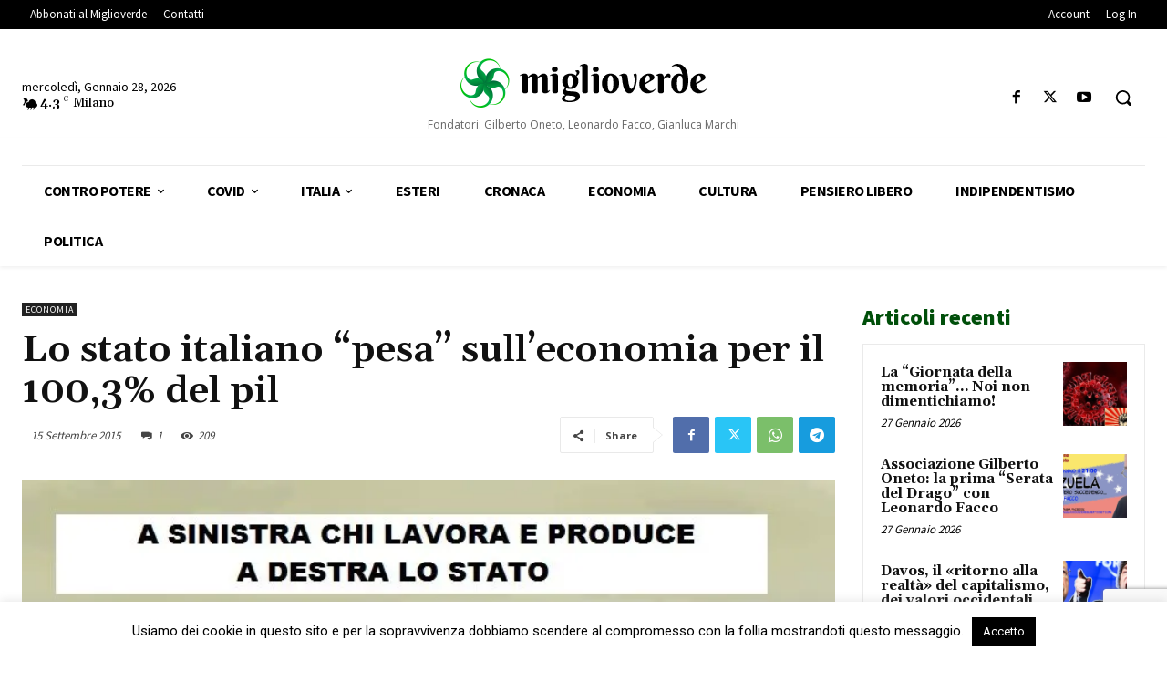

--- FILE ---
content_type: text/html; charset=utf-8
request_url: https://www.google.com/recaptcha/api2/anchor?ar=1&k=6LcbXnwpAAAAAAkg-Q6fJOMuBQe7NO6UlITJfqQ-&co=aHR0cHM6Ly93d3cubWlnbGlvdmVyZGUuZXU6NDQz&hl=en&v=N67nZn4AqZkNcbeMu4prBgzg&size=invisible&anchor-ms=20000&execute-ms=30000&cb=sr7hkbnsyp8i
body_size: 48868
content:
<!DOCTYPE HTML><html dir="ltr" lang="en"><head><meta http-equiv="Content-Type" content="text/html; charset=UTF-8">
<meta http-equiv="X-UA-Compatible" content="IE=edge">
<title>reCAPTCHA</title>
<style type="text/css">
/* cyrillic-ext */
@font-face {
  font-family: 'Roboto';
  font-style: normal;
  font-weight: 400;
  font-stretch: 100%;
  src: url(//fonts.gstatic.com/s/roboto/v48/KFO7CnqEu92Fr1ME7kSn66aGLdTylUAMa3GUBHMdazTgWw.woff2) format('woff2');
  unicode-range: U+0460-052F, U+1C80-1C8A, U+20B4, U+2DE0-2DFF, U+A640-A69F, U+FE2E-FE2F;
}
/* cyrillic */
@font-face {
  font-family: 'Roboto';
  font-style: normal;
  font-weight: 400;
  font-stretch: 100%;
  src: url(//fonts.gstatic.com/s/roboto/v48/KFO7CnqEu92Fr1ME7kSn66aGLdTylUAMa3iUBHMdazTgWw.woff2) format('woff2');
  unicode-range: U+0301, U+0400-045F, U+0490-0491, U+04B0-04B1, U+2116;
}
/* greek-ext */
@font-face {
  font-family: 'Roboto';
  font-style: normal;
  font-weight: 400;
  font-stretch: 100%;
  src: url(//fonts.gstatic.com/s/roboto/v48/KFO7CnqEu92Fr1ME7kSn66aGLdTylUAMa3CUBHMdazTgWw.woff2) format('woff2');
  unicode-range: U+1F00-1FFF;
}
/* greek */
@font-face {
  font-family: 'Roboto';
  font-style: normal;
  font-weight: 400;
  font-stretch: 100%;
  src: url(//fonts.gstatic.com/s/roboto/v48/KFO7CnqEu92Fr1ME7kSn66aGLdTylUAMa3-UBHMdazTgWw.woff2) format('woff2');
  unicode-range: U+0370-0377, U+037A-037F, U+0384-038A, U+038C, U+038E-03A1, U+03A3-03FF;
}
/* math */
@font-face {
  font-family: 'Roboto';
  font-style: normal;
  font-weight: 400;
  font-stretch: 100%;
  src: url(//fonts.gstatic.com/s/roboto/v48/KFO7CnqEu92Fr1ME7kSn66aGLdTylUAMawCUBHMdazTgWw.woff2) format('woff2');
  unicode-range: U+0302-0303, U+0305, U+0307-0308, U+0310, U+0312, U+0315, U+031A, U+0326-0327, U+032C, U+032F-0330, U+0332-0333, U+0338, U+033A, U+0346, U+034D, U+0391-03A1, U+03A3-03A9, U+03B1-03C9, U+03D1, U+03D5-03D6, U+03F0-03F1, U+03F4-03F5, U+2016-2017, U+2034-2038, U+203C, U+2040, U+2043, U+2047, U+2050, U+2057, U+205F, U+2070-2071, U+2074-208E, U+2090-209C, U+20D0-20DC, U+20E1, U+20E5-20EF, U+2100-2112, U+2114-2115, U+2117-2121, U+2123-214F, U+2190, U+2192, U+2194-21AE, U+21B0-21E5, U+21F1-21F2, U+21F4-2211, U+2213-2214, U+2216-22FF, U+2308-230B, U+2310, U+2319, U+231C-2321, U+2336-237A, U+237C, U+2395, U+239B-23B7, U+23D0, U+23DC-23E1, U+2474-2475, U+25AF, U+25B3, U+25B7, U+25BD, U+25C1, U+25CA, U+25CC, U+25FB, U+266D-266F, U+27C0-27FF, U+2900-2AFF, U+2B0E-2B11, U+2B30-2B4C, U+2BFE, U+3030, U+FF5B, U+FF5D, U+1D400-1D7FF, U+1EE00-1EEFF;
}
/* symbols */
@font-face {
  font-family: 'Roboto';
  font-style: normal;
  font-weight: 400;
  font-stretch: 100%;
  src: url(//fonts.gstatic.com/s/roboto/v48/KFO7CnqEu92Fr1ME7kSn66aGLdTylUAMaxKUBHMdazTgWw.woff2) format('woff2');
  unicode-range: U+0001-000C, U+000E-001F, U+007F-009F, U+20DD-20E0, U+20E2-20E4, U+2150-218F, U+2190, U+2192, U+2194-2199, U+21AF, U+21E6-21F0, U+21F3, U+2218-2219, U+2299, U+22C4-22C6, U+2300-243F, U+2440-244A, U+2460-24FF, U+25A0-27BF, U+2800-28FF, U+2921-2922, U+2981, U+29BF, U+29EB, U+2B00-2BFF, U+4DC0-4DFF, U+FFF9-FFFB, U+10140-1018E, U+10190-1019C, U+101A0, U+101D0-101FD, U+102E0-102FB, U+10E60-10E7E, U+1D2C0-1D2D3, U+1D2E0-1D37F, U+1F000-1F0FF, U+1F100-1F1AD, U+1F1E6-1F1FF, U+1F30D-1F30F, U+1F315, U+1F31C, U+1F31E, U+1F320-1F32C, U+1F336, U+1F378, U+1F37D, U+1F382, U+1F393-1F39F, U+1F3A7-1F3A8, U+1F3AC-1F3AF, U+1F3C2, U+1F3C4-1F3C6, U+1F3CA-1F3CE, U+1F3D4-1F3E0, U+1F3ED, U+1F3F1-1F3F3, U+1F3F5-1F3F7, U+1F408, U+1F415, U+1F41F, U+1F426, U+1F43F, U+1F441-1F442, U+1F444, U+1F446-1F449, U+1F44C-1F44E, U+1F453, U+1F46A, U+1F47D, U+1F4A3, U+1F4B0, U+1F4B3, U+1F4B9, U+1F4BB, U+1F4BF, U+1F4C8-1F4CB, U+1F4D6, U+1F4DA, U+1F4DF, U+1F4E3-1F4E6, U+1F4EA-1F4ED, U+1F4F7, U+1F4F9-1F4FB, U+1F4FD-1F4FE, U+1F503, U+1F507-1F50B, U+1F50D, U+1F512-1F513, U+1F53E-1F54A, U+1F54F-1F5FA, U+1F610, U+1F650-1F67F, U+1F687, U+1F68D, U+1F691, U+1F694, U+1F698, U+1F6AD, U+1F6B2, U+1F6B9-1F6BA, U+1F6BC, U+1F6C6-1F6CF, U+1F6D3-1F6D7, U+1F6E0-1F6EA, U+1F6F0-1F6F3, U+1F6F7-1F6FC, U+1F700-1F7FF, U+1F800-1F80B, U+1F810-1F847, U+1F850-1F859, U+1F860-1F887, U+1F890-1F8AD, U+1F8B0-1F8BB, U+1F8C0-1F8C1, U+1F900-1F90B, U+1F93B, U+1F946, U+1F984, U+1F996, U+1F9E9, U+1FA00-1FA6F, U+1FA70-1FA7C, U+1FA80-1FA89, U+1FA8F-1FAC6, U+1FACE-1FADC, U+1FADF-1FAE9, U+1FAF0-1FAF8, U+1FB00-1FBFF;
}
/* vietnamese */
@font-face {
  font-family: 'Roboto';
  font-style: normal;
  font-weight: 400;
  font-stretch: 100%;
  src: url(//fonts.gstatic.com/s/roboto/v48/KFO7CnqEu92Fr1ME7kSn66aGLdTylUAMa3OUBHMdazTgWw.woff2) format('woff2');
  unicode-range: U+0102-0103, U+0110-0111, U+0128-0129, U+0168-0169, U+01A0-01A1, U+01AF-01B0, U+0300-0301, U+0303-0304, U+0308-0309, U+0323, U+0329, U+1EA0-1EF9, U+20AB;
}
/* latin-ext */
@font-face {
  font-family: 'Roboto';
  font-style: normal;
  font-weight: 400;
  font-stretch: 100%;
  src: url(//fonts.gstatic.com/s/roboto/v48/KFO7CnqEu92Fr1ME7kSn66aGLdTylUAMa3KUBHMdazTgWw.woff2) format('woff2');
  unicode-range: U+0100-02BA, U+02BD-02C5, U+02C7-02CC, U+02CE-02D7, U+02DD-02FF, U+0304, U+0308, U+0329, U+1D00-1DBF, U+1E00-1E9F, U+1EF2-1EFF, U+2020, U+20A0-20AB, U+20AD-20C0, U+2113, U+2C60-2C7F, U+A720-A7FF;
}
/* latin */
@font-face {
  font-family: 'Roboto';
  font-style: normal;
  font-weight: 400;
  font-stretch: 100%;
  src: url(//fonts.gstatic.com/s/roboto/v48/KFO7CnqEu92Fr1ME7kSn66aGLdTylUAMa3yUBHMdazQ.woff2) format('woff2');
  unicode-range: U+0000-00FF, U+0131, U+0152-0153, U+02BB-02BC, U+02C6, U+02DA, U+02DC, U+0304, U+0308, U+0329, U+2000-206F, U+20AC, U+2122, U+2191, U+2193, U+2212, U+2215, U+FEFF, U+FFFD;
}
/* cyrillic-ext */
@font-face {
  font-family: 'Roboto';
  font-style: normal;
  font-weight: 500;
  font-stretch: 100%;
  src: url(//fonts.gstatic.com/s/roboto/v48/KFO7CnqEu92Fr1ME7kSn66aGLdTylUAMa3GUBHMdazTgWw.woff2) format('woff2');
  unicode-range: U+0460-052F, U+1C80-1C8A, U+20B4, U+2DE0-2DFF, U+A640-A69F, U+FE2E-FE2F;
}
/* cyrillic */
@font-face {
  font-family: 'Roboto';
  font-style: normal;
  font-weight: 500;
  font-stretch: 100%;
  src: url(//fonts.gstatic.com/s/roboto/v48/KFO7CnqEu92Fr1ME7kSn66aGLdTylUAMa3iUBHMdazTgWw.woff2) format('woff2');
  unicode-range: U+0301, U+0400-045F, U+0490-0491, U+04B0-04B1, U+2116;
}
/* greek-ext */
@font-face {
  font-family: 'Roboto';
  font-style: normal;
  font-weight: 500;
  font-stretch: 100%;
  src: url(//fonts.gstatic.com/s/roboto/v48/KFO7CnqEu92Fr1ME7kSn66aGLdTylUAMa3CUBHMdazTgWw.woff2) format('woff2');
  unicode-range: U+1F00-1FFF;
}
/* greek */
@font-face {
  font-family: 'Roboto';
  font-style: normal;
  font-weight: 500;
  font-stretch: 100%;
  src: url(//fonts.gstatic.com/s/roboto/v48/KFO7CnqEu92Fr1ME7kSn66aGLdTylUAMa3-UBHMdazTgWw.woff2) format('woff2');
  unicode-range: U+0370-0377, U+037A-037F, U+0384-038A, U+038C, U+038E-03A1, U+03A3-03FF;
}
/* math */
@font-face {
  font-family: 'Roboto';
  font-style: normal;
  font-weight: 500;
  font-stretch: 100%;
  src: url(//fonts.gstatic.com/s/roboto/v48/KFO7CnqEu92Fr1ME7kSn66aGLdTylUAMawCUBHMdazTgWw.woff2) format('woff2');
  unicode-range: U+0302-0303, U+0305, U+0307-0308, U+0310, U+0312, U+0315, U+031A, U+0326-0327, U+032C, U+032F-0330, U+0332-0333, U+0338, U+033A, U+0346, U+034D, U+0391-03A1, U+03A3-03A9, U+03B1-03C9, U+03D1, U+03D5-03D6, U+03F0-03F1, U+03F4-03F5, U+2016-2017, U+2034-2038, U+203C, U+2040, U+2043, U+2047, U+2050, U+2057, U+205F, U+2070-2071, U+2074-208E, U+2090-209C, U+20D0-20DC, U+20E1, U+20E5-20EF, U+2100-2112, U+2114-2115, U+2117-2121, U+2123-214F, U+2190, U+2192, U+2194-21AE, U+21B0-21E5, U+21F1-21F2, U+21F4-2211, U+2213-2214, U+2216-22FF, U+2308-230B, U+2310, U+2319, U+231C-2321, U+2336-237A, U+237C, U+2395, U+239B-23B7, U+23D0, U+23DC-23E1, U+2474-2475, U+25AF, U+25B3, U+25B7, U+25BD, U+25C1, U+25CA, U+25CC, U+25FB, U+266D-266F, U+27C0-27FF, U+2900-2AFF, U+2B0E-2B11, U+2B30-2B4C, U+2BFE, U+3030, U+FF5B, U+FF5D, U+1D400-1D7FF, U+1EE00-1EEFF;
}
/* symbols */
@font-face {
  font-family: 'Roboto';
  font-style: normal;
  font-weight: 500;
  font-stretch: 100%;
  src: url(//fonts.gstatic.com/s/roboto/v48/KFO7CnqEu92Fr1ME7kSn66aGLdTylUAMaxKUBHMdazTgWw.woff2) format('woff2');
  unicode-range: U+0001-000C, U+000E-001F, U+007F-009F, U+20DD-20E0, U+20E2-20E4, U+2150-218F, U+2190, U+2192, U+2194-2199, U+21AF, U+21E6-21F0, U+21F3, U+2218-2219, U+2299, U+22C4-22C6, U+2300-243F, U+2440-244A, U+2460-24FF, U+25A0-27BF, U+2800-28FF, U+2921-2922, U+2981, U+29BF, U+29EB, U+2B00-2BFF, U+4DC0-4DFF, U+FFF9-FFFB, U+10140-1018E, U+10190-1019C, U+101A0, U+101D0-101FD, U+102E0-102FB, U+10E60-10E7E, U+1D2C0-1D2D3, U+1D2E0-1D37F, U+1F000-1F0FF, U+1F100-1F1AD, U+1F1E6-1F1FF, U+1F30D-1F30F, U+1F315, U+1F31C, U+1F31E, U+1F320-1F32C, U+1F336, U+1F378, U+1F37D, U+1F382, U+1F393-1F39F, U+1F3A7-1F3A8, U+1F3AC-1F3AF, U+1F3C2, U+1F3C4-1F3C6, U+1F3CA-1F3CE, U+1F3D4-1F3E0, U+1F3ED, U+1F3F1-1F3F3, U+1F3F5-1F3F7, U+1F408, U+1F415, U+1F41F, U+1F426, U+1F43F, U+1F441-1F442, U+1F444, U+1F446-1F449, U+1F44C-1F44E, U+1F453, U+1F46A, U+1F47D, U+1F4A3, U+1F4B0, U+1F4B3, U+1F4B9, U+1F4BB, U+1F4BF, U+1F4C8-1F4CB, U+1F4D6, U+1F4DA, U+1F4DF, U+1F4E3-1F4E6, U+1F4EA-1F4ED, U+1F4F7, U+1F4F9-1F4FB, U+1F4FD-1F4FE, U+1F503, U+1F507-1F50B, U+1F50D, U+1F512-1F513, U+1F53E-1F54A, U+1F54F-1F5FA, U+1F610, U+1F650-1F67F, U+1F687, U+1F68D, U+1F691, U+1F694, U+1F698, U+1F6AD, U+1F6B2, U+1F6B9-1F6BA, U+1F6BC, U+1F6C6-1F6CF, U+1F6D3-1F6D7, U+1F6E0-1F6EA, U+1F6F0-1F6F3, U+1F6F7-1F6FC, U+1F700-1F7FF, U+1F800-1F80B, U+1F810-1F847, U+1F850-1F859, U+1F860-1F887, U+1F890-1F8AD, U+1F8B0-1F8BB, U+1F8C0-1F8C1, U+1F900-1F90B, U+1F93B, U+1F946, U+1F984, U+1F996, U+1F9E9, U+1FA00-1FA6F, U+1FA70-1FA7C, U+1FA80-1FA89, U+1FA8F-1FAC6, U+1FACE-1FADC, U+1FADF-1FAE9, U+1FAF0-1FAF8, U+1FB00-1FBFF;
}
/* vietnamese */
@font-face {
  font-family: 'Roboto';
  font-style: normal;
  font-weight: 500;
  font-stretch: 100%;
  src: url(//fonts.gstatic.com/s/roboto/v48/KFO7CnqEu92Fr1ME7kSn66aGLdTylUAMa3OUBHMdazTgWw.woff2) format('woff2');
  unicode-range: U+0102-0103, U+0110-0111, U+0128-0129, U+0168-0169, U+01A0-01A1, U+01AF-01B0, U+0300-0301, U+0303-0304, U+0308-0309, U+0323, U+0329, U+1EA0-1EF9, U+20AB;
}
/* latin-ext */
@font-face {
  font-family: 'Roboto';
  font-style: normal;
  font-weight: 500;
  font-stretch: 100%;
  src: url(//fonts.gstatic.com/s/roboto/v48/KFO7CnqEu92Fr1ME7kSn66aGLdTylUAMa3KUBHMdazTgWw.woff2) format('woff2');
  unicode-range: U+0100-02BA, U+02BD-02C5, U+02C7-02CC, U+02CE-02D7, U+02DD-02FF, U+0304, U+0308, U+0329, U+1D00-1DBF, U+1E00-1E9F, U+1EF2-1EFF, U+2020, U+20A0-20AB, U+20AD-20C0, U+2113, U+2C60-2C7F, U+A720-A7FF;
}
/* latin */
@font-face {
  font-family: 'Roboto';
  font-style: normal;
  font-weight: 500;
  font-stretch: 100%;
  src: url(//fonts.gstatic.com/s/roboto/v48/KFO7CnqEu92Fr1ME7kSn66aGLdTylUAMa3yUBHMdazQ.woff2) format('woff2');
  unicode-range: U+0000-00FF, U+0131, U+0152-0153, U+02BB-02BC, U+02C6, U+02DA, U+02DC, U+0304, U+0308, U+0329, U+2000-206F, U+20AC, U+2122, U+2191, U+2193, U+2212, U+2215, U+FEFF, U+FFFD;
}
/* cyrillic-ext */
@font-face {
  font-family: 'Roboto';
  font-style: normal;
  font-weight: 900;
  font-stretch: 100%;
  src: url(//fonts.gstatic.com/s/roboto/v48/KFO7CnqEu92Fr1ME7kSn66aGLdTylUAMa3GUBHMdazTgWw.woff2) format('woff2');
  unicode-range: U+0460-052F, U+1C80-1C8A, U+20B4, U+2DE0-2DFF, U+A640-A69F, U+FE2E-FE2F;
}
/* cyrillic */
@font-face {
  font-family: 'Roboto';
  font-style: normal;
  font-weight: 900;
  font-stretch: 100%;
  src: url(//fonts.gstatic.com/s/roboto/v48/KFO7CnqEu92Fr1ME7kSn66aGLdTylUAMa3iUBHMdazTgWw.woff2) format('woff2');
  unicode-range: U+0301, U+0400-045F, U+0490-0491, U+04B0-04B1, U+2116;
}
/* greek-ext */
@font-face {
  font-family: 'Roboto';
  font-style: normal;
  font-weight: 900;
  font-stretch: 100%;
  src: url(//fonts.gstatic.com/s/roboto/v48/KFO7CnqEu92Fr1ME7kSn66aGLdTylUAMa3CUBHMdazTgWw.woff2) format('woff2');
  unicode-range: U+1F00-1FFF;
}
/* greek */
@font-face {
  font-family: 'Roboto';
  font-style: normal;
  font-weight: 900;
  font-stretch: 100%;
  src: url(//fonts.gstatic.com/s/roboto/v48/KFO7CnqEu92Fr1ME7kSn66aGLdTylUAMa3-UBHMdazTgWw.woff2) format('woff2');
  unicode-range: U+0370-0377, U+037A-037F, U+0384-038A, U+038C, U+038E-03A1, U+03A3-03FF;
}
/* math */
@font-face {
  font-family: 'Roboto';
  font-style: normal;
  font-weight: 900;
  font-stretch: 100%;
  src: url(//fonts.gstatic.com/s/roboto/v48/KFO7CnqEu92Fr1ME7kSn66aGLdTylUAMawCUBHMdazTgWw.woff2) format('woff2');
  unicode-range: U+0302-0303, U+0305, U+0307-0308, U+0310, U+0312, U+0315, U+031A, U+0326-0327, U+032C, U+032F-0330, U+0332-0333, U+0338, U+033A, U+0346, U+034D, U+0391-03A1, U+03A3-03A9, U+03B1-03C9, U+03D1, U+03D5-03D6, U+03F0-03F1, U+03F4-03F5, U+2016-2017, U+2034-2038, U+203C, U+2040, U+2043, U+2047, U+2050, U+2057, U+205F, U+2070-2071, U+2074-208E, U+2090-209C, U+20D0-20DC, U+20E1, U+20E5-20EF, U+2100-2112, U+2114-2115, U+2117-2121, U+2123-214F, U+2190, U+2192, U+2194-21AE, U+21B0-21E5, U+21F1-21F2, U+21F4-2211, U+2213-2214, U+2216-22FF, U+2308-230B, U+2310, U+2319, U+231C-2321, U+2336-237A, U+237C, U+2395, U+239B-23B7, U+23D0, U+23DC-23E1, U+2474-2475, U+25AF, U+25B3, U+25B7, U+25BD, U+25C1, U+25CA, U+25CC, U+25FB, U+266D-266F, U+27C0-27FF, U+2900-2AFF, U+2B0E-2B11, U+2B30-2B4C, U+2BFE, U+3030, U+FF5B, U+FF5D, U+1D400-1D7FF, U+1EE00-1EEFF;
}
/* symbols */
@font-face {
  font-family: 'Roboto';
  font-style: normal;
  font-weight: 900;
  font-stretch: 100%;
  src: url(//fonts.gstatic.com/s/roboto/v48/KFO7CnqEu92Fr1ME7kSn66aGLdTylUAMaxKUBHMdazTgWw.woff2) format('woff2');
  unicode-range: U+0001-000C, U+000E-001F, U+007F-009F, U+20DD-20E0, U+20E2-20E4, U+2150-218F, U+2190, U+2192, U+2194-2199, U+21AF, U+21E6-21F0, U+21F3, U+2218-2219, U+2299, U+22C4-22C6, U+2300-243F, U+2440-244A, U+2460-24FF, U+25A0-27BF, U+2800-28FF, U+2921-2922, U+2981, U+29BF, U+29EB, U+2B00-2BFF, U+4DC0-4DFF, U+FFF9-FFFB, U+10140-1018E, U+10190-1019C, U+101A0, U+101D0-101FD, U+102E0-102FB, U+10E60-10E7E, U+1D2C0-1D2D3, U+1D2E0-1D37F, U+1F000-1F0FF, U+1F100-1F1AD, U+1F1E6-1F1FF, U+1F30D-1F30F, U+1F315, U+1F31C, U+1F31E, U+1F320-1F32C, U+1F336, U+1F378, U+1F37D, U+1F382, U+1F393-1F39F, U+1F3A7-1F3A8, U+1F3AC-1F3AF, U+1F3C2, U+1F3C4-1F3C6, U+1F3CA-1F3CE, U+1F3D4-1F3E0, U+1F3ED, U+1F3F1-1F3F3, U+1F3F5-1F3F7, U+1F408, U+1F415, U+1F41F, U+1F426, U+1F43F, U+1F441-1F442, U+1F444, U+1F446-1F449, U+1F44C-1F44E, U+1F453, U+1F46A, U+1F47D, U+1F4A3, U+1F4B0, U+1F4B3, U+1F4B9, U+1F4BB, U+1F4BF, U+1F4C8-1F4CB, U+1F4D6, U+1F4DA, U+1F4DF, U+1F4E3-1F4E6, U+1F4EA-1F4ED, U+1F4F7, U+1F4F9-1F4FB, U+1F4FD-1F4FE, U+1F503, U+1F507-1F50B, U+1F50D, U+1F512-1F513, U+1F53E-1F54A, U+1F54F-1F5FA, U+1F610, U+1F650-1F67F, U+1F687, U+1F68D, U+1F691, U+1F694, U+1F698, U+1F6AD, U+1F6B2, U+1F6B9-1F6BA, U+1F6BC, U+1F6C6-1F6CF, U+1F6D3-1F6D7, U+1F6E0-1F6EA, U+1F6F0-1F6F3, U+1F6F7-1F6FC, U+1F700-1F7FF, U+1F800-1F80B, U+1F810-1F847, U+1F850-1F859, U+1F860-1F887, U+1F890-1F8AD, U+1F8B0-1F8BB, U+1F8C0-1F8C1, U+1F900-1F90B, U+1F93B, U+1F946, U+1F984, U+1F996, U+1F9E9, U+1FA00-1FA6F, U+1FA70-1FA7C, U+1FA80-1FA89, U+1FA8F-1FAC6, U+1FACE-1FADC, U+1FADF-1FAE9, U+1FAF0-1FAF8, U+1FB00-1FBFF;
}
/* vietnamese */
@font-face {
  font-family: 'Roboto';
  font-style: normal;
  font-weight: 900;
  font-stretch: 100%;
  src: url(//fonts.gstatic.com/s/roboto/v48/KFO7CnqEu92Fr1ME7kSn66aGLdTylUAMa3OUBHMdazTgWw.woff2) format('woff2');
  unicode-range: U+0102-0103, U+0110-0111, U+0128-0129, U+0168-0169, U+01A0-01A1, U+01AF-01B0, U+0300-0301, U+0303-0304, U+0308-0309, U+0323, U+0329, U+1EA0-1EF9, U+20AB;
}
/* latin-ext */
@font-face {
  font-family: 'Roboto';
  font-style: normal;
  font-weight: 900;
  font-stretch: 100%;
  src: url(//fonts.gstatic.com/s/roboto/v48/KFO7CnqEu92Fr1ME7kSn66aGLdTylUAMa3KUBHMdazTgWw.woff2) format('woff2');
  unicode-range: U+0100-02BA, U+02BD-02C5, U+02C7-02CC, U+02CE-02D7, U+02DD-02FF, U+0304, U+0308, U+0329, U+1D00-1DBF, U+1E00-1E9F, U+1EF2-1EFF, U+2020, U+20A0-20AB, U+20AD-20C0, U+2113, U+2C60-2C7F, U+A720-A7FF;
}
/* latin */
@font-face {
  font-family: 'Roboto';
  font-style: normal;
  font-weight: 900;
  font-stretch: 100%;
  src: url(//fonts.gstatic.com/s/roboto/v48/KFO7CnqEu92Fr1ME7kSn66aGLdTylUAMa3yUBHMdazQ.woff2) format('woff2');
  unicode-range: U+0000-00FF, U+0131, U+0152-0153, U+02BB-02BC, U+02C6, U+02DA, U+02DC, U+0304, U+0308, U+0329, U+2000-206F, U+20AC, U+2122, U+2191, U+2193, U+2212, U+2215, U+FEFF, U+FFFD;
}

</style>
<link rel="stylesheet" type="text/css" href="https://www.gstatic.com/recaptcha/releases/N67nZn4AqZkNcbeMu4prBgzg/styles__ltr.css">
<script nonce="jZ_MEzTFwRnx-Zj7AIqRIw" type="text/javascript">window['__recaptcha_api'] = 'https://www.google.com/recaptcha/api2/';</script>
<script type="text/javascript" src="https://www.gstatic.com/recaptcha/releases/N67nZn4AqZkNcbeMu4prBgzg/recaptcha__en.js" nonce="jZ_MEzTFwRnx-Zj7AIqRIw">
      
    </script></head>
<body><div id="rc-anchor-alert" class="rc-anchor-alert"></div>
<input type="hidden" id="recaptcha-token" value="[base64]">
<script type="text/javascript" nonce="jZ_MEzTFwRnx-Zj7AIqRIw">
      recaptcha.anchor.Main.init("[\x22ainput\x22,[\x22bgdata\x22,\x22\x22,\[base64]/[base64]/[base64]/bmV3IHJbeF0oY1swXSk6RT09Mj9uZXcgclt4XShjWzBdLGNbMV0pOkU9PTM/bmV3IHJbeF0oY1swXSxjWzFdLGNbMl0pOkU9PTQ/[base64]/[base64]/[base64]/[base64]/[base64]/[base64]/[base64]/[base64]\x22,\[base64]\\u003d\\u003d\x22,\x22GcOhw7zDhMOMYgLDrcOiwoDCkcOcdcKUwpDDqMO8w61pwpwYDQsUw4h8VlUAXD/DjkHDqMOoE8K5bMOGw5srBMO5GsKuw5QWwq3CqcKSw6nDoSrDucO4WMKJSC9GaCXDocOEJMOgw73DmcKBwrJow77DiCokCHbCsTYSYXAQNm4fw643I8OrwolmLRLCkB3Dr8OTwo1dwoJ8JsKHFk/DswckWsKucDtiw4rCp8O3U8KKV0Vgw6t8N1vCl8ODbwLDhzp0wpjCuMKPw5kew4PDjMKTUsOnYFHDjXXCnMO6w7XCrWohwqjDiMOBwq/Dpigowo5Uw6clZsKEIcKgwqHDvndFw68JwqnDpSYrwpjDncK1WTDDr8OqMcOfCzoUP1vCnwF6wrLDssOISsOZwoTCmMOMBiIWw4NNwrcGbsO1HcKUADo8H8OBXkEaw4EDNcOkw5zCnW0GSMKAQ8OzNsKUw5U0wpg2wqzDhsOtw5bChgERSmDCocKpw4sgw5EwFi/[base64]/CvCJgIEPDqMKQNcKDIcOHAcKmG2Arw7gDeBbDkmzCgcOEworDlsOMwoBzIlvDiMOuNljDoAhYNXhGJsKJPcKuYMK/w7TCvybDlsO+w43Dok4nLTpaw53DocKMJsO9XMKjw5QAwpbCkcKFd8KBwqEpwrnDuAoSIDRjw4vDjmg1H8OGw6ISwpDDu8OudD1vMMKwNw/ColrDvMOWMsKZNCbCncOPwrDDryPCrsKxYyM6w7tOUwfClXUPwqZwFsKewpZsOMOrQzHCnE5YwqkYw4DDm2xTwrpOKMOiREnCtjDCmW5aBHZMwrdMwp7CiUFHwpRdw6tqSzXCpMOhNsOTwp/CnU4yayNGDxfDh8OAw6jDh8Kgw4BKbMOPf3F9wqnDjBFww6LDr8K7GSXDgMKqwoIVMEPCpStVw6gmwpbCmEo+RMO3fkxWw44cBMK+wq8Ywo1mW8OAf8OOw65nAzHDjkPCucKDE8KYGMKuGMKFw5vCv8K4woAww6fDs14Hw5DDpgvCuWBNw7EfFsKVHi/Ci8OawoDDo8O8X8KdWMKYB10+w4x2wroHBsOPw53DgU/DsjhXP8KQPsKzwpvCnMKwworCnMOiwoPCvsKJTsOUMiIRN8KwIEPDl8OGw7sOeT4rJmvDisK6w63Dgz19w7Zdw6YBcATCgcOQw7jCmMKfwoVrKMKIwqXDqGvDt8KPCS4DwqrDtnIJJcOzw7Ydw5oWScKLRS1UTUBiwoFIwq3CmSs0w7jClsKZJE/Dp8KAw7DDlsOnwqrDpMKdwppqwrRxw5rDuF53wpHDi2oNw7LDr8KowoByw4TCkxouwoXCiFfCo8K8wrg9w75XcsOdOwFYwofDiwnCqF7DilzCu0PCvcKpM3FgwoU8w57CiUbCnMOdw64Mwq91O8O7wr3DusKgwoXCmSMSwofDosOLAwMGwrDCiAp5RmlJw7/Cv0IPIDTCijrCuD3CjMOlwp/DvV/DmUvDuMKiCHx8wp7Dk8KwwqXDksOLOsKCwrUzT3vDhmECwrDDmWcYfcKpYcKQeiXCn8ObCMOzYsK9woJPw7TCtV3CssK1fMKWWMOIwrEPP8Ogw4BzwrvDsMOiKk4aXcKIw69PZsK/eD/[base64]/[base64]/a1fCh8OxYghJwpTDkMKVw6gqw5vCrhsWw78nwoFRQ1zDoAcEw5/DusO/JcK1w6Z6FjV/[base64]/w4XCv8KzQMKAwoZRbsOxw5HClCYSK8KJwo8qw74hwpjDusKbwr5sN8KfUcKcwqPDnXjCnzLDqid2ew5/O0jDhMOPFcKrIjkTPHHClx57FAsnw48BfG/DkCIzCibCqHJFwptsw5lOEcONPMKJwqfDj8KqYsKBw7xlSBEcYsKxwpjDl8OwwoBhw4Qgw47DjMO4QsOCwrhTSsK6wow8w6vCqMO+wo9HOsK2AMORWcK/w7Bxw7pQw5Fzw7fCp289w5HCjcK7w7JVN8KaDjHCicKTDBLDk3LCjsO6wrjCsHY0w6zCs8KGVcKvYcKHwpUwVSBKwrPCjMKowoBMcRTDh8KRwo3DhkMLw7vCtMONEn3Cr8O7CWjCn8OvGADCn0YbwrbCkiXCmWtNw6o/Z8K9dR16wpXDmcKIw4/[base64]/CuSXDgWBlwo7DtMKuPwdefgTDoT97woDCosKkwr3DmEnCksK0w4hhw67CicOzw55WJcOlwofCoBzDsTfDlwVfcxfDtjc8cnQhwrxrUcK0WzolZQXDicOJwptyw6dcw5nDohzDqE7Dh8KRwoHCm8K9wqAoIsOyecK3BXVmVsKew5zCqX1qH0/DtcKqU1vCpcKvwrwrw6DChD7CoVXDpXzCu1TCmcOcbsOsQ8ORTMO5KsKeSCo/[base64]/ejTCtV7ChwliwqjDoyN5QMKtw6LDkMO3wp0yw5BtwqvCssKlwpzChsKQKMK5w6/CjcKJwqgmNTDCqsKPwq7CqsO2AjvDksKGwqjCg8KFeDHCvhcEwqELGcKxwrfDmTlCw6YjU8O5cHgBdHl8wrrDo0MyC8KTaMKaPk8ESXhpa8Odw4jCrMOuc8KECX1sD1PCiQ41Ix/Cg8KewpHCp2DDrGfDsMKJwonCkQ3CmD7CgsOvSMKRFMKQw5vCscO8IsONfcOWw7zDgDTDnkbDglEIw5LDi8OLJAtbw7HDiR5ww6o/w6t3wpdTDn8Cwp8Kw4RiWCRMVWjDpGvDiMOiSGBYwpMFQDnCjXE6BMO/GMOsw7zCuAfClsKJwobCgcOWV8OgThvCnTJhw6nDmnnDuMOHw6EUworDoMKmPz3DsRgawpfDr2RMegvCqMOOwp8Hw4/DuEZFLsK3w4Jpwp3DusKJw4nDl0ckw6fCrcKWwqJUwqZyG8O7w5fCg8K4PcKXMsKUwrvCv8Kaw5xYw5bCvcK7w59PRsK2Z8OcccOJw6/Ch0/CnsOLLAfDk0rCr2MuwofCusKGJsOVwqEBwo4RLHgPw40oVMKQwpMbN1p0woYywqnCll3CksKSFEBGw5fCsmtFJ8OqwoPDicOawrvDpG3DpcKYThROwqvCg2ZxYcOvw59ow5bCjcOMw4s/w5JRwp/Dsm8JcmjCp8OSIyByw4/CnMKSChxFwpDCvF7CgBkYLR7CqmknOQ7Dvk7ChiEOG27CksOpw6jCtDzCnUEWKMOTw5sCK8OUw5ctw5nCh8OoNQFFw7rCrUfCmQfDpGzCtysTT8O7GsOgwpkGw5zDrj5ywrTCrsKGw4TCkiDCuhBsDg3CvsOSw70GG21lEMODw4DDgiDDlhgKeBvDkMKkw5/CkMOZcsKPw7HCmSRww4VWIyAmM1LCk8OjScOawr1/w4zCjlTCgkDDghteIMObGlI6dgNdd8OBdsOnw77ChHjCpsKyw6IcwpPDuiXCjcOMHcOnXsOsKC4faGogwqMSZELDt8KpaFFvw4HDl34bXsOof0/Cl0zDq3E1L8OjIifDvcOGwoLChC0RwpTDoTxyIsOvIV4te33CrsK0wqF7fjLDmcOwwpnCs8Kew5IWwqDDjsOZw6zDs3PDv8Kaw6/DpGrCgcKzw7fDnMOfHl/DnsKxGcOcw5cZbsKLKMOUP8KlOWArwr0uW8O3IGnDj3XDmEzCi8O3fS7CjETCmMOswqbDr37Cq8O4wpkQB3AEwo5dw5kEwpLCtcKpUMK1BsK1Pg/CmcOwTcOUYzNCwofDnMK2wqDDrMKzw4TDgcK3w6VKwoLCjcOlQsO1cMOSw61NwqEVwp8mEknDm8OSUcOCw786w45mwpccEQtJwo1hw719VMOLIkcdwq/CrsOfwq/DucKdY1/DgnDDrnzDv3/Co8OWM8OkMVLDjMOUC8Ocw7Z4CwjDu3DDngTCtTQVwoHCiBciw6jCocKIwpJLwq9OLV3DncK1wps+B08DacO4w6vDsMKZOsOlIMK9wqYSHcO9w6DDtMKgIxpXw7TDsztRL05Nw73CtMKQCsKzdw/[base64]/AcO0w5QWwpBZw5VwbsOZWgRUMAAew5/DlDbDj8OhCS8/VWRJw47Co0FjZEBSJ2HDl1jCuzIiYQcxwqbDmFjCgjNZJn0KSX4nGsKqwoo2fhDCqMKPwqwnw54gccOpPMKGNjJIJsOmwq5QwrFzw53Cr8O9ccOVMFLDtcOqIcKjwrHDsCFtw6fCrBHCvx/Cl8OWw4nDkcOewrknw6cZCy85w5IDJVo+wpzDk8OVKcKTwoTClMK4w7ojHMKYERpew4x1AcKUw796w6lbYsKcw4ZCw5shwqbCp8OlGS3DjTTCs8O4w5PCvlc7KMOyw6zCrwM1C2zDsjYIw6osG8ORw7R8WyXDrcKcVx4aw6hndcO5wo3DksOTK8OsScKIw5/DgsK8VitOwrQQQsOOasO4woTDm3fCu8OEw5DCqgRWecKfLl7ChF0Sw7lkKixXwqvDuHZ9w5/DosOPwoowA8K0w77DssOlEMKUwqLCjcOqwoDCgi/CrVFAQUDDrMKuVnU2wrvCvsKcwrlBwrvDn8OowpPDlEB0TTgYwqkCw4XCpkIQwpU1wo0TwqvDh8OSBsObacO3wr/DqcKBwqbCiSFkw5zCvcOCeREDLsKgKTrDvmnCuiXChMKEccKxw57DiMOFUlTClMKGw7QgEcKkw4PDigTCjcKrLSrDrGnCkCHDlW7DkcOIw71Qw7XCgDvCll0Hwppbw5oSBcK8fMKEw5ZRwrxWwpPCi1DDvkk7wrjDvz/Cmw/[base64]/DvWEpYhbDqMKBR8OswoEBwrN2NiQlw4jDoMKFGMOfw5lSwo/CqcOnYcOacH8JwpJ8M8KSwpDCsU3CtMOITcKVSWbCpSR7EMOKw4ALw4PDpcKZLUwbdl1/wrElwqwGM8Ouw5o/wojCl2RjwozDjUhOwp/DnQRWbsK+w53DlcO1wrzCpyhcWHnCm8OpDRF9ZsOkKALCuy7CnMOPdHjDshgeOAbDqjTCj8O4wqXDnMOZHV7CkDw1wrPDuCYowpXCv8KhwrRKwqLDv3BnWhTDqMO/w6dqTsOOwq3DhWXDisOURFLChRJrw7PCsMKZw70Ewp8aLcK8UWFODMKHwqQQR8OmScO+wpfCusOqw7DCozRJP8OSMcK+Rh/ComZLw5oWwogBS8Ocwr/CgQ/CkWJreMKyRcKlwoIWF2YHMycvSsKRwo/ClxfDl8KvwpLDnhcLPXAcRhB1w54Nw4bCnmh2wpHDvzPCok7DgcOlNcOjMsKiwp5GbwDDhsK1NXjDoMOGw4zDlizCslkKwrLDvzJTwpPCvxLCj8KVwpEbwpDDg8KDw6pUwqtTwrx/w7lqMMKeN8KFHwvCpcOlA0g0IsKBw7Y/wrDDuzrCjkN9w4fCkMKqwrBjAMO6MmPCt8ObD8OwY3XCpETDsMK6ewBXWTDDn8OgGBLDmMOFw7nCgCrCkEbDvsKVwr0zdzsBVcOgKnJww6EKw4Rcb8KUw4NiVV3DnsOfw5nDuMKdf8OAwrZlWTTCpVHCgcKvVsO/[base64]/woPDsEEUb2XCgcO2wq5ww6lxbCXCuxgeXhASwpE8Hx1mwok4w6rDg8O/wrFwWsOXwp17BW5rWG3Cr8KbLsOzB8OoBxo0woxyBsOOYmcfw7sNw7JGw4LDmcO2wqUffwfDi8Kuw4TDrgNGGm93R8KwEWDDk8KpwodlXMKGJUIVSsO4UsOcwrAODH1pe8O4RlTDlCXCmsKsw6/[base64]/w7jDvGoWHQ3CkCFMw6w8wqDCjljDhAZmw4tfwozCsU7Ck8O9FMKfw6TCtzpWwrLDs154NcKtdFs/w7JQw4E5w59Fwrl6VsOuKsO/TcOQRcOOPMOYw6fDmGPCu3DCpsK+woDDgcKkdmDDhj4ewpTDhsOywpfCjsKhNDg1w50DwrbCvAc/HMKcw43DlzZIwqFKw4Jpe8OCwpnDhF46dkd6NcOdA8Olwpc4BMOyBnfDk8K5CcOQCsOrwqwNTsOWe8Ktw4FsRB3CoC/Dsh1mwpVbWVPDkcKId8KFwqEBUcKYCMK3OETCrsKVSsKMw43Dm8KiNlpVwodTw63DnzZTwpTDlxJLw4HCgcKWXk9qIRU+Y8ONVl3CshZBdjAvChnDoiXCrcOwLm8/[base64]/Nh1IwpnDp07Dt8OsfcOdwp0FwoJiQ8OzeMO7w7U2w4IkWVHDgz9sw4fCsjcOw6coJiXCo8K1w6fCpUfCuDU2a8OCeH/[base64]/fsKxwrwFwpTDtV3CtcK5w6vDr8OUPhwzd8OQNGrCtcK0w78ywonCisOKS8OmwpzDsMKQwpcJVMOSw6p9ZmTCigElYMKhw6fDrcOlw4kVfGTDsxzDlMOAfGnDgjN/ecKKJH/DvMOnV8OQMcOJwqZMHcObw5rDosOywobDrA5rdhXCqysOw7Y9w4YlHcKjwqHDt8O1w7wmw7LDpj9cw7TDnsK+w6/DiDMuwrBjw4NwPsKkw5TCmhHCiULCtsOkdcKOwobDg8KjEMOZwo/DkMOnwoMew79WEGLDlsKeNgR4woDCt8OnwoDDrsKgwqUNwq7Cm8O6woUNw4PCnMKywqbDrcOxfUo1UQvCmMK6AcOPJ3PDkl9oFEHCgy1Qw7HCiivCt8OkwpQPwow7VhtVYcKjwo0kK2d8wpLCigghw57Dv8OfUTtTwr5kw6DDpMOLRcOkw7PCkDwcw53Du8KkUX/CjMOrw4rCpTZcB3hQwoQuOMKTUgTCnSfDqcKTC8KFBMOkwrXDig/Cu8KiasKRwpvDnMKZOsKZwo5sw7HDhABcfMK3w7JmFhPCl2/Dp8K5wqzDh8Obw7h6wr/CnXx/[base64]/ChSdgUcO4w5/DgWDCkhQhw48Lw4gRF8KSUGI1wqLCscOLFlxxw6ocwqPDqTREw6bCjiMwSyXCsx0lfcKHw7LDmmRaIMOEW04kUMOBHxoMw5vCjMKkKR7DhcOCwr/DgQ8Lwr3DscOtw7A1w5/Dt8OAIsOoEC0swpHCuz7DnV40wqHCszBjwo3DtsOAd0k7McOrIQ5GeWnDosKXf8KCwrvDk8O7b1VnwoBlGcKdVsOULcOUB8OhScKXwqzDrsO+H3nCijcjw4zCqsKrT8KEw4JCw6PDkcOmdBd2EcOFw7nCtMKATU4aDcO/w5Qjw6PDuCvCo8K5wqVFWcOUU8OQP8O4wpfCoMO1AVl+w4Vvw7YZwpjDk3HCpsK5A8OBw77DlTgDwrBGwoQpwrF8wrzDqH7DoW7Cs1tWw6XChcOpwo3DlErCtsOzwqbDoX/CskHCuyPDlcKYRQzDm0fCuMK0wpHCn8KJasKlWMO9HcOdGsOXw43ChsOOwpLDjmYiIhQfUWJuacKfQsONw43DssKxwqoawq/[base64]/Co8KWWMOoV8KKTsKuecOIEXo0L0ZhZMOkSXQ6w6nDjMOwWMKPwrZ2w4Q6w5/[base64]/Do8KgUMKbw6gxFcOxwpLDksK3Y8O/VsOQGgfCtHMcw6Mtw7bCucKEMcK1w4XDj0x7wpbCtMKYwoJtWWjCt8KLKcOrw7XCjFvDrBIVwp1xwqk+wo08PCHDkCYMw4PCpMOSd8KER0bCpcKCwp0tw4rDnSJlwqFYPVXCsW/DmmV7wpkjw694w4oIM2TCrcK+wrAlFSM/cVRCPW8vNsKXIAocwoAOw5vDucKuwoJqOjBXw5kZChhZwq3Dv8OmG0LCo31aMsKiUSp3Y8ODw63DhsO4wq0ECcKMf209AMOaZsOqwq4HesOdYQDCpcKlwprDgsOzOsO3FS3DhcKyw7/CpjvDvMOcw7Zxw50+wo/Dr8K5w7w9aBw1RMK+w7Akw5bCixcnwosoV8Odw4IGwqINL8OKSMKtw6HDscKbKsKiwp4Ww6HDhcK9FC8lCcKrBhTCmcORwr1Fw4MWwp8OwqrCvcOxZ8KswoPCv8K1wqpidiDDscOew4fCq8K+QXJ7w67Dr8KkSV/[base64]/DsMK+GcOUwoHDlcKUCsKGw5VILlDCk3DDjSbCvcKAw5tGKGnCsi7CgX5ew4lZw717w6oCZW9Lw6o1D8O5wopGwoxCQnrCr8OTw5nDvcORwpoCey7DkD0cO8OUGcO/woo0w6nCi8KfK8KCw4LDiX/[base64]/CvsOZYMKsSMOTw7M8NsOAH8K4wpAddinCsEbCm8OYwo7CmHI/ZMKvw4oUEEopai4kw7LCu0nCrH0BM0bDh3fChsKww6fDsMOkw7vCgU1FwoTDql/Dg8OBwoHDuCZBw7FfccONw6rCjR8KwpTDq8KEw4FwwpnDv27DknjDnlTCt8OwwqnDnyLDhsKqfsODayPCqsOOW8KyGk9pdcKkVcKQw43Ch8K/bMOfwp7Dg8KfAsO7w5lqwpXDocKvw5RkHXDClsKlw40FTcOqRVrDj8KiAirCpiArV8OQRUHDqwFLHMK+KcK7ZcKLDjA0UyEww5/Dv2RYwrMvJMOFw4vCs8OpwqhGw65Ww5rCssOLH8Kew4pNO1/[base64]/wpvDpMOEbWdfwqjDo0PDgcK3wpPCo8OAw7IGw7XCsCYPwqlgw4I+wp4fbALDssKow7g8w6JhI3gkw4g2D8KUw6/[base64]/CjsOuwrPDisKCd0YLcktzw5Myw5ojw5PDhMOVeU7CoMKjw5RYNiFZw4RCw6DCtsKvw6A+N8O6wprDhBLDtQJ8DsOBwqBiB8KgQmjDqsKawrZ/[base64]/w5nDtcKHwpMNEwvCrcKebMKXfWzDozk5w7TDrRHCrVVFwqjCjcOFEcKHHXjCj8KMwooeD8OQw6/DjzcZwqgDO8KTTcOsw7jDtsOWKcKMw4peEcONKcOJCTN5wonDolfDrwLDtmXCo3zDqzt7WzcGVGIowr/DusKJw65NfsKaPcOWw6jDhS/Do8KvwqV2L8K/WQx2woMbw64+GcOKEiMCw6UNPsKTQcKkS1zDmXohb8OuMmDDizREeMOlasOswqB1FMOiVMOjbsOdw7MoXBYJWzvCs0HCkB7CmUZGSXDDnMKqwo3DncOZExXCvibCosOQw6vDinTDk8OJw5lGehzCuGdzawHDrcObXFxew4TCnMK+fkdOZcKPQn7Dr8OWQmHCqcKaw7J/cVpYE8OuDMK9ChtDb0fDglzCpj8cw6vDl8KSw6loUxvCn2xXScKMw4zCsRrCmVTCvMKxbsKQwrwnHsKKES9lw4wxXcOnMSJ0w6/[base64]/DiMKUw7d+HsKyXcOFTsKjNcO4w5jCrsK3wo4Zw49Rw487W3/[base64]/ComhSfWx6JsOywrrDtwVHw6I3e8K0IMO/wrHDokPCjwzDhMOhScOySRTCocKSwp3CqEokwqB4w4c/NsKCwrU/CRfCmG4IEDtAYMKgwqPCjQk7UFY/wq7Cs8KSfcO4wpzDh0HCiRvCmsKVwrxdGilDwrB7HMKwL8OHw57Dg3APVcKLwrVIacOXwo/DoSDDqnTCtkUEc8O4w4o0wpJSwo1/cVLCgsOuVEkeFMKcYkErwqEGSV/[base64]/[base64]/CmErCkR3CiUPDrx9zw4EBScOmHMKbw4QGUcKzwqnCu8KCw40MKXjCqcOGBGIaKMOxT8O/S2HCpXrCjcObw5oEM2fCngpxwqgFK8OjUG9ywqTCo8OvCcKqwpzCuTpCBcKOdHkHX8KyUiLDosK4dWnDrsKlw7ZacMK/wrPDmcKoYCRUaxLCmlxuIcOCZSzDkcKKwqbCkMOrScKxw6VJM8KTC8KQCnQqHmPDujYRwr4kwpDDusKGPMODNcKORjgoJSjCuwdewq7CiXfCqj9pe1MVw6F6R8Klw4hcUx3DlcOeecKlbMOCNsKFaXddeRDDu07DhcKYc8K/[base64]/wq7DvcOOdULCpcO0w7bCpsOewrsKG8KiZ3QrCmReCMOBeMK5UsOIRBbChx/CosOAw49dYQXClMOLw7HCvWICcsKYwqR4w5Rnw4sYwoHCsXMzUxjDv1TCscOjQcOkw5tLworDucOEwpXDkcOOUmdVGVTDjQl+w4/DixF7esOZBsOyw5jCncOnw6TChMKxwpltJMK1wr/CvMKLX8Kfw4IgVMKzw6HCp8OkTMKQHC3CkgLDrsOBw4dfdm0hf8K2w77CqMKcwr5xw4FXw54mwqwmwrY4wp4KI8KSMgU3wq/Ci8KfwpPChsOHSicfwqvCnMOpwqZPezTCrMOgw6ImGsOgKzd8PMOdFCpyw6xFH8OMCjJidcKpwqF6EsOrQxPCslcWw41LwpnDncOTw73CrVfCi8K3EMK/wp3ClcKXXgHDssKhwqDCvUPCqnczw43DkwtFw7oVQznCosOEwpDCnW7DklvDg8K3w55jw7EHwrU/wo1Zw4DDkioZU8OSZMO/w4rChAlJw71HwrMtDcO3wpTClSLDhcKrG8Oie8OWwqrDkEfDqQRHwp7CsMKKw54nwokyw67CsMO9ZQHDjm17BUDCuDTDnRXClxdbAgfCt8KQdUh2wpPDmW7DmcOXPcKdOUVXc8Ora8KUw73CvlDCl8K8C8Oqw5vCjcKPw49KCknCqsKPw5VVw5/Cg8OzDcKZb8K6wpHDj8OUwrlmf8OiS8OKS8OIwogAw544akVgRTvCosKPK0fDisOcw5Nbw6/DqMOuY2zDpHFRwr7CpgweC1YNCsKHY8KXbU5Zw7/Dhn5Vw7rCrAV0BMKNTyXDjsOAwogGwot3wpUww6HCusK8wqLDqWzCoEt/w5NbS8KBYzTDosOEH8OSUAPChj9Bw6jCgUzDmsOfw7jCok1yOSfCosKMw6IyaMKxwqVqwqvDlxTDvjoMw6wbw5Y4wqLDo3V0w7QraMKsfQcZTSHDl8K4YjnCgcOXwoZBwrNpw73Ci8O2w5U1U8OxwrwxJh/CgsK6wrMLw546bcKQw4wCPcKvwrfCuk/[base64]/BcOqPsKzfMK0HsOkaxLCtU/Ci8OCw6HDpSbCmxIXw70jb3bDrMKpw5bDn8Owf0jDgyzDmcKmw7/[base64]/ehw2w7DDs8K/wrF2w5fCjcOBCcOdAMOgBcKPf2x7woDDuRnDhQvDgijChWzCgsOkCsOiXCA9JkNqF8Obw4Fjw6Z/[base64]/X3Exwr3CpRbCoDTCtcKyw6vDryh6w5NAw4w7HMK0w7nDl31kwp8rB2VGw6AoM8OyBR/Duh0Iw7ADw7TCtWhlKzV8wpQgJMKJGlJxBcK7f8KPHkNJw5vDu8KfwotYJHLCrxvChFDDs3N5DzHCjz3CksKYDMOPwrAxZBQVw4IWEwTCqh1TUSImJjp3JyoVwqVjw5Bxw7IqL8K/BsOAckTCpixlLibCk8ONworDn8O/[base64]/FcO/w6/[base64]/DosOZTUrCiS0twp9Hw5VDTMO1fHUdw5HCisKDNcKmwpZ1w5V+LAEDfxHDrlsyHcOzaTvDlMOrYsKHW3A6LsOeLMOjw4PClzPDtMK3wp0Rw4MYEn5pwrDCngAwGsKIwp1hw5HCh8KkHhYqw5bCqSJDwrLDux5Xe3LCsELDgcOuRlx3w4fDv8OWw5Utwq3DqULCgW/CrVjDnHkPDTPCicK2w59ML8OHOAZPw686w7QvwqvDkg4bF8O+w4rDncKQwq/DnMK7fMKcFcOBJcKhMsO9OsKlwo/DlsO2SsKZPF5FwrfDtcKdCMOwGsOzTifCsybCgcK7worCksOiOTBMw6fDvsOAw7l2w5/Cm8O8wqDDjcKZBHHDsVPCt0/DlQHCnsKKHzPDoX0rA8OBw6IobsO0XMOWwog5w4DDgQDDnxACw7rCocOZw4sNBcKLNzI9NsONHETCkzLDn8O+ZyADXMKySCMLwqhNYDDDr1ENKX/Cv8OOw7EpS2TDv17CrGTDnwUDw4FUw5/DvsKiwonCr8KKw7jDo2fDmsKiD2TDtsOpc8Kpwo8NLcKmUMKrw5Uqw6QFPznDi1fDrxU5MMKFHGvDmxrDp2tZbARfwr5fw65Cw4AiwrnCsjbDncK5w6JQT8OJeh/CgAsPw7zDrMOKAzhmK8KsMcO+blbCrMKjSyRDw70aHsOYZ8KHO1JBEsOkw4jDrkJ/wrM8wqPCjGHCjzHCoBYzSE7CjcONwrnCq8K1aGDCn8OobFI2HEwiw5nCi8O4dcKVaCvCuMOaRhJhZXkew501LMK9woLCsMKAwoN/[base64]/WcKEw4TDmgnCnQrDisKfwonDp3pgw57CocOGwpcGHsOQNcOpwp/ClG/[base64]/[base64]/G8KjwqcqNyApwqXDnw/[base64]/bQUNw4rDvsOtw7IbXsOSExY/[base64]/VGImw4bCiXBwGcK1L1XDjkTDo8KNw67DjydDZcKoEMKjPxDCncO2KTrCkcOCVWbCocKrWm3Ck8OfeAPCvCnChFnDvB3Cjn/DqDlyw6fCqsOJFsKMw6YSw5dBwojCjMOSNWNoch1Fwr7Dm8Kjwog9wo3Cn0zCmhwmXWHDmcKtVhLCpMKbBh/CqMKdRUzCgi3DtMOKIxvCuz/CtcKzwqd4XsOsJmg6w7Fvwo7DnsKCw4xsWARtw7TCvcOdDcOrw4nDn8O6w5ZRwoo5C0VJEgnDocKkVWzDpMO5wojCqXfChEvDvsOxEMOFwp8FwpjDtiwoNEIIw5LCiyfDrsKow7HCrmoPwqs1w5tdYMOOwrnDs8OkJcKWwr9Yw69Sw7AMf0leACPCrU/Dk27DksOnWsKNCDEGw5xEL8OLU1BGw4bDgcK1QHbDssOURGtNb8OBcMOiEBLDpDxOwptKHG/ClB8eHTfCq8OtCMKGw6fDtk8/woRcw6IJwqLDuzBYwqHDqMO7w5ZHwqzDlcOAw5k1XsOvwobDmBtEe8KgbMK4GkcIwqFUCmLChsKgRMKNw5UtR8K1BVHDv0bCiMKCwq/CnMOjwokxE8OxYcKbwo3CqcKEw69mwoDDrR7CiMO/wroKYHh9GgxUwo/Cr8OZNsOYWsKKZhDCpQfDscOWw58IwpY2BMOzVUh/w4zCosKQb2ZpdiXCmsK1Fk/DmVIQXsO/GcKgfAs5wrTDvsOBwrDDojQBWcOew5DCgcKKwr9Sw5Fkwr9iwr7DlMKSXcOjPMKww4kXwpwqHMKyK2Mxw5fCsmNEw77CrgIgwrDDkUvCr1kIw5PCn8OQwp5/FQbDlsOxwpkrGcOdBsKmw4UpFcKZL2wFe23CuMKqXMOQIcKpNRZ6D8OYLcOebEV/dg/Dl8Oyw7xOEMOCTHExHChbw77CrMOxckDDmw/DlwvDhCnCnsKqwpYSB8KHwoTCrg3CnMO3RhnDs0gSCABWQMKSZMKlegfDpTQFw7IBCRrDhMKxw4jChcOTLxskw7zDkUxAZzHCocOrwqjCr8OVwp/CnMKFw6LDr8OkwpteMWzCjsKNE1kEFMOEw6gjw6HDlcO9w73DpVTDqMK5wq7CscKnwrcDeMKlFHfDncKDZ8K0X8O6w5rDvTxnwqR4wqQSeMK0CB/Dj8K6w77ClH/[base64]/EQQKwrI/w7xXwoPCoMKzcsKEw7jDoQN0P30NZcK7S2bDvcKdw6LDlcKSV0fDl8OuLlTCl8K1RCTCoGFmwoTDtngiwrLCqBEaeUrDnMOyVFw/RRdywrnDoEhiIAwaw4J8KsOOw7YDWcKew5gvw507A8OdwpDCpyJGw4jDgUDCv8OEWU3DscK/[base64]/CisOcwpPCnHxqw4PCnU7CqwTCucOVZSfDgzViw5XCtiMEw63DhsKsw5bDvD/CisO8w6l4w4fDtlbCi8OmCBMIwobDrGnCucOzYsKCZMOrMRDCnnlUXMKtXMO6AAHCnMOAw7loA3fDs0QoT8Kew6/DhsKAMsOmJsK8EsKxw6rDvxXDvhXDn8KDdsKnwqxrwpzDgExhcE3CvSjCv0tKZVl7wp7Dqk/CpsOoASXCn8K5QsKzVcKETUrClMOgwpjDjMKpNRDCoU7DkUc5w63Co8Ktw5zCusKZwoBdRRrCl8K9wrNVFcOsw6fCiy/[base64]/CncOBwo/Ch2HCkH7Cl1nDqsOAf8Kva8OEfsO7wr3DncOpDibCjRw0w6ciwrMVw6/CuMKXwoxfwoXChUUdYXwYwp0ww7XDshzCi2ROwr3CsitIKUDDsipCwqbClQ7DhMOxBWc/OMO/wrPCh8KFw5A9NsKsw4zCnRnClQXDggMcw6hqNH40wp02wosBw5l2J8KdajzCk8OvcSfDtUfCtinDr8K8TgYzw4TCmcOMXWTDn8KGHsKiwr8YQMO0w6A1Znh9WRQ/[base64]/[base64]/DmXnCmwvDhcKFw6bDtcOMwozDhAEywoDDjMOEJ8KAw614WsKdVMKUw6M5IsKiwrggW8K0w7DCjx0NIxTCgcKybHF5w69Iw4bCpcKsYMKOwrxcwrHCl8OCOmccMMKZA8K6worCuUfCrcKZw6vCv8O5F8OWwp/[base64]/egB+GsKBTnvCkScxw4LCucKnd8OKw7TDiSPCoQ7Dg3jDkgLChMOyw6LDm8K/w4w1wrnDv0/Dh8KILwB/w6Qlwo7DpMOzw73Ch8OEw5VhwprDscKnd0zCv1HCo1J+TMOgUsOcKEN4Mw7Ci18hwqQowq/Dt0A9woEsw7dnBBXCr8Kwwo3DnMKKb8K4DcOIUlPDs1zCtkbCv8KFInXDgMKDGQBawrnCn0LDiMKYwp3Dhm/DkWYlw7FuYMKbNmQHwq8EBg7CmMKJw7Blw7cRcijDtlw6wpUrwoLCtmTDv8Kqw5N7ADbDkhLCvcKIH8Kfw7JWw6YYOMOqw4jCuVHDuAfDvMOXasOLb3fDmB87IMOOGQ0Qw57Ch8O8Vx/CrsKXw5xHW3HDgMKbw4XDr8Onw6lDGlXCsQnCp8KSIXtkSMOAEcKUw5HCt8KuMlM6wp8pw5fChMKJV8KzXMK3wqsuUDbCqWEWXsOew49Ow7jDnMOuTMKaw7zDrT1iAk/DqsK4w5LCqxbDisOnPcOuE8O7Ux/DpMONwr3DisKOwrLDicK6CRDDjSB+wrUqaMOjBcOOUEHCogQ6XT4hwrbDk2tQUU5LYMOzG8Kgwqgowr9zY8KtJRbDkVjDiMKeTEPDhEpmAcKNwqHCrW7Di8Kiw6VlUjjCiMOsw5rDiV40w5jDmV/Dm8O+w6/CtjnChm3DksKdw7NgAsOOLsKWw6F5TF/Cn1ILNMOywrodwqjDiGbDjGLDoMOQw4HDrEvCrMKFwpzDqMKIEGdNFsKIwqLCu8O1eXvDmHDDp8KQWXrClsOlV8OmwpnDqX3Dl8Osw5/Cswp1w5cPw6DCrsOlwrLCqTROfjrDtVfDpcKyBsK3PgscZAs1LsKLwrFPwp3ChV8Jwo17wpJJFGREw7gKE1XDgUfChB46wqxww77CucKWZMKAFhkGwpnDrsORRgkjwoMhw7hscmDDsMOew7spQMO5wqTDhTtFLMO0wrLDpGluwqxxKMOeXnHCri/CtsOkw6N3w6LCh8K1wqPCsMKccyrDj8KMwq0cNsOCw4vDpHw2wr0dNRsqwolfw7fDscOYaylnw75hw7DDn8K4I8Kaw45Sw6IiD8K/wqA4woXDoDRwAyBGwrMlw4PDk8KZwrHCvUYrwqNJw57Cu03DmsOgw4EHasOJThrCplNUUCrDpMKLE8K3wpE8V3jCsF0SfMOEwqvCh8Kgw4vCsMK/[base64]/J3NAw5jDnMKCwqJgQ3rDqUXCjcOlw7zDqnTDr8OHDD3DqcKRAMKHbcKVwpHCuCzClcKVw4DClR7DucKMw6LCssOHwqlWw5MWOcOWdDPDnMKdwo7Cjj/Do8OXw6vCoS9DZsK8w6vDmznDtFzCpMK5UBTDuyrDjcOOXEzDhXgwVMKIwq/DjgsrawbCjMKEwr44AVU+wqrCiRjDgGggE0Esw7PDtBwhSD0eGyDDoHxNw4DCv1TCtQrChMOhwqfDgHEZwqdOasOTw43DvMKtwobDmUUOw5R7w5DDhMKHFG4dw5TDt8O1wprCkljCjcOVOU5ZwrxFYyQ5w6LDvigyw6B4w5IkfsOgSwcJwroEdsO/[base64]/EH0xJMKQwqbCpQLCiAQSwp10w7/DvsK8w71jRRfDo0Baw7cpwozDmcK3ZnsRwrLCuG4aNg4ow4bDpsKgQcOKw4TDgcO5wrHCtcKNwpgjwpdpHAJRZ8ObwonDmDMKw6/Dq8K7Y8K2w6PCgcKhw5HDtMO6wpbCtMKgw7rClkvDlFfCmcOPwod5ecKtwqgzbSXDm1MwECvDlsO5CsKaG8OBw5LDiRN0JcK3CkLCisKQcsO3w7JwwptYw7ZcAMKWw5thKMO3DT1rwqgOw73DnwXCmHEwcVHCqUnDiWhlw4wZwqTCl1QUw7DDrcKHwqI6EGfDhm/DocOMFX7CkMOTwroVdcOuwonDhBgTw6oIwp/Cq8Oow5IMw6oXJ1rCsjcMwolQwqnDj8OXKmfChWE1HEXCv8Olwqlxw5vClB3DuMOlw5HCrMKfO3I+wrFOw5UmA8OsccK+w5XCvMOBwpjCqMOaw4wId2TCllRIJkh/w6cqAMK7wqZlw7ETw5jDpsKmU8KaNRTCgWnCmGfCosO3b0UQw5DCj8OEVELCoQMewrTCvsKjw7/DsGcDwpclHEzCgsOlwpV/wpBrwqIVwobChRPDgsKPZDrDsHAXPBLClcOow5HCqMKhbFldwobDqcO/wp99w5ABw6xoIH3DkFfDhcKCwpbDu8KDw5ADw77Cm2PChiNfw7fCtMKqU2lOw7Uyw4/CiUEld8OOU8OIS8OvEcOuw7/DmlHDrMOLw57Dv1c0EcKZPsObJTTCiR5paMKAdsKMwrvDimUucwfDtsKewqTDrcK/woYaBwfDnwjCgm84PkptwqNYBcKsw5bDu8K7wp7CssOpw5vCuMKZNcKPw7A+NcKnBD1CVEvCi8OOw5oKwqotwoMIOMOPwqLDlFZGwp5gR1hQw7JhwoZVDcKXaMKdwp7Cm8OEwq5xw7jDnMKvwq/DtMOmFAfDrwPDvwkQcS0gJUfCpsKVZcKefMKfMcOhMcOcRsOzMMOQw5PDnB4PccKgb0Uow5bCnD/[base64]/w57Dg8K9E8O/wonDk1Iqw6olw4dMw45Fa8OowodrNWQvDwPDqDrCr8Oxw7HDmRrDrsKdQgjDt8Kxw4PDlcOCw5zCv8K5w7Q+wocMwpNKYDZYw7QdwqEjwqPDlj7CqEZsLx1ywpvDpmlyw7fDgMOSw5LDviAZNcKgw4MNw63CrMOSfcOxHDPCvDjCl3/[base64]/Cl7CqMOGwpkXNcKbw6HDpMOxw5FaQwhtNcO5w6pww5xaKl4FWXDCnsKGAVTDscOkw4UDJTXDjsOowpDCo2PDmiLDiMKGd0TDrw00M0jDt8OLwpjCiMKuY8O6EU8vwrQnw6TCq8OJw67DsQ0+enx9MB1Qw6Z/wo0uw5onWsKSwo5ewrUrwpLCusOgB8OcIhpgBxzDk8Oow4U7MMKVw7IiZcOpwqVvAMOLVMOpcsO1XMK7wqfDggPDncKrWntSPcOIw45SwpHCqFJeT8KQwqYyEh/CpwIEIhY6YynDncKGw7/DlSDCgsKewp4Ew6chw711B8KVwqECw7IZw6fCjkdZOsKwwr8aw4gRwqnCrUgpOHnCssOBdiMIw7HCscOYwp3DiG/DgMK2D00aFlwqwpgCwp3DmR/CjSxHwrN2C2nCh8KJScOvfcKmw6LDjMKrwoHCgC3DmX8xw5fCn8KVwp11TMKZEErCkMOWU3LDuwgUw5ZWwrg0KQHCu20jwrzDrcK8wo8MwqIUwovCvhhnR8OMw4Mpwo16wqJufg7ClF/DuydFw4rCsMKiw7vDumQMwodOKwXDkQ7DpsKpesK2wrvDuyvCm8OIwo03w7gjwqV0E37CrEwxCsOfwodGamPDoMKkwqlew70+PMKPdsKLESJjwo5Iw55hw6Ehw5Vxw5MVw7LDsMOIOcKyWcO+wqpHQMKFc8K/wqwvwoPCnMO4w6DDg1jCrcK9eQAzSsKUwqjCg8OGOMOqwrXCnT1yw6Aow4tjwpvDtmXDvsKVYMOud8KWS8OvPcKbPcOcw7HCk0nDmcKuwp/CoxLCjRTChxfCslbDocOwwpYvJMOgYMOAE8Kjw64iw5FYwpoOwphqw5kDw5sJBXweAMKbwqFMw4HCoxApBy4ew4zCpUIiw6Nhw5sTwpvChsOKw6nCiRNlw4pNI8KUJsOeYcKwYcKuZ2PClRBpfBl0wobCh8OrPcO+FA/CmMOxR8KlwrF1wrnCvm7CmsOnwpjCkTbCpcKaw6DDnV/DjTfCucOYw4bDssOMF8OxL8Kow6JYK8KUwpgqw67CqMK9UcKQwp3Dj1Bpw7zDrw8uw7Z1wqTCqAktwpHDjcOWw7BGLcKLfcOxVBDDsRMRdzwuFsOdfMK9w6orJ0nDhVbCsC/CqMOTwrfDjQgowpjDrF/[base64]/CoEjCvgFNwqVCw7LDvWJeDD0zDcOhXAY9w4/CogHDrMKlw79vwrvCvcK1w7fDnMKMw5EowqjCunBtwprCm8Kgw4HDo8O/w7fDjmUswpB3wpfDkcO1woLCihzDlsOSwqgZOn9ARH7DoFl1UCvCpjHDrQIfa8Kgwq3CpkTCvnBZMsKyw4JQBMKPAFnCtMKmwp8ucsONHB3DscO0wqbDgMOxwpPCkQ3CnWIZVgc2w7bDs8O/[base64]/DoMOywp3ChcO6XURCeENhwpEXSFzDpW1gw53CoG8xfT/Di8K7QS4kPnHDtcOOw60Qw43Dm1LDgVzDgSLCmsO+b3sBFm4lOV4EcsKrw4toLQAJQ8OmYsO8R8OHw4kfflY3Ujg4wp/Cu8OlBWMWDm/[base64]/[base64]/CslvChMKOCMOAVjcowpvCthFBQAZCwp4EworCicOawp7DhsOowqvDskjCocKyw548w6IIw5lGGsKqw7LCq2rDpjzCjDIeM8KhFMO3P3pgwp9LWMKYw5cawplGK8Kow58/wrpBZMO4wr9ZLsOJTMO7w6orw68YPcO2w4VsZS1geGRcw5QkGBTDvAxcwqnDv03CiMKSeBXCqMKKwoDDh8OXwpoIw55tJSMfSit3fMOlw6EjdkUMwrt+XcKtwpHDjMORahXCvcKYw7ReHw/CshAqwrd6woJIKMKXwobCk20XRcKaw4oywr3DsQzCkcOcS8K0HMOTX07DvxPCu8Opw57CllAEKsOUw6TCq8KkF3nDisOKwpEPwqjDnMOhDsOuw4PCicKxwpHCvsORw4LCn8OXWcOOw5PCvWB6EmDCu8Kfw6TDg8OXBxpkM8OhVl5Aw7sMw5vDjcOwwo/CkUjDoW4vw4VpA8KJIcOmfMKewpEww7jDjzwVwqNNwr3CjcKhw5dFw4pVwrXCq8KRHydTw6ltL8KoGsOqesOCSQfDkggFR8O+wozDkMOkwrM7w5A3wr9/wpJBwp8BWXfDlQdVbn3CnsK8w6E2P8OLwopMw6jChArDpnJ+w7XCq8K/[base64]/AMOdwrrClcK3w6rDim4lasOoMsKlSlYMwqfCg8ORK8Kjf8K/SEMnw4PDrAU4IBQRwrbCihPDpcKow7PDmmrCmMOXAj/DpMKIC8KnwqPClAZ7Z8KNNsOAZMKdTMOlw57CuHDCocKoXlkRwqZPFMOSGVlZHcKVD8OYw6zDgcKaw7bCmsOEK8KnQh55w4TCjMKxw5pJwrbDhD3CrcOLwpXCs1fCvRjDhG4uw5nCk31xw4XCjQzDgkAxw70\\u003d\x22],null,[\x22conf\x22,null,\x226LcbXnwpAAAAAAkg-Q6fJOMuBQe7NO6UlITJfqQ-\x22,0,null,null,null,1,[21,125,63,73,95,87,41,43,42,83,102,105,109,121],[7059694,181],0,null,null,null,null,0,null,0,null,700,1,null,0,\[base64]/76lBhmnigkZhAoZnOKMAhnM8xEZ\x22,0,0,null,null,1,null,0,0,null,null,null,0],\x22https://www.miglioverde.eu:443\x22,null,[3,1,1],null,null,null,1,3600,[\x22https://www.google.com/intl/en/policies/privacy/\x22,\x22https://www.google.com/intl/en/policies/terms/\x22],\x22/L1a33abxa/XASmHHzuG1/USOUC6XbLyYXyxaJqxH30\\u003d\x22,1,0,null,1,1769587157070,0,0,[92,199,122,123],null,[128,19,235,123,14],\x22RC-7iGyMqSyS1Xuog\x22,null,null,null,null,null,\x220dAFcWeA6Y3anSG8PW_NWV5_7_1U8oqmzk1v3yaSrwjqKzWp8Dqvs3S75vmFVuk1I1-9n7BM0x8QU1IOWCSUzz2oowMpqkzqjrAQ\x22,1769669957092]");
    </script></body></html>

--- FILE ---
content_type: text/html; charset=UTF-8
request_url: https://www.miglioverde.eu/wp-admin/admin-ajax.php?td_theme_name=Newspaper&v=12.7.3
body_size: -153
content:
{"119497":209}